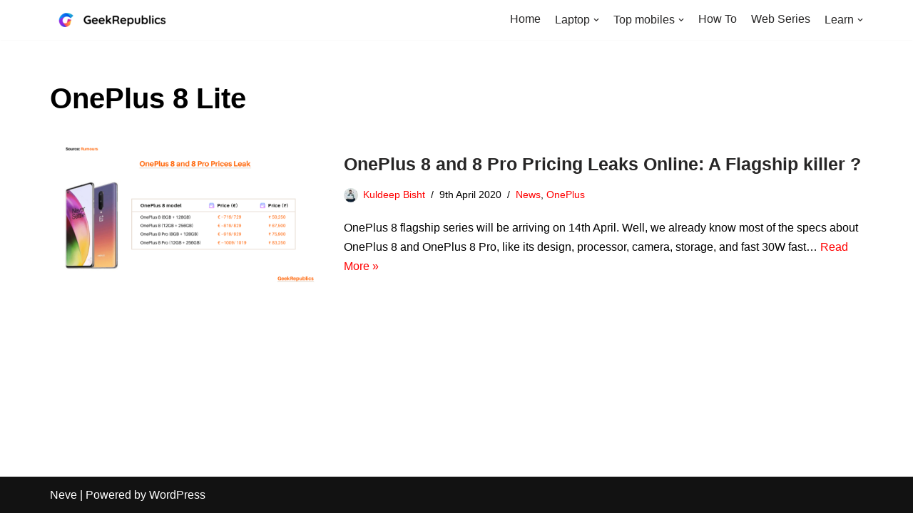

--- FILE ---
content_type: text/html; charset=utf-8
request_url: https://www.google.com/recaptcha/api2/aframe
body_size: 267
content:
<!DOCTYPE HTML><html><head><meta http-equiv="content-type" content="text/html; charset=UTF-8"></head><body><script nonce="Qrx7rjpMLPkUrd9vBd3yQQ">/** Anti-fraud and anti-abuse applications only. See google.com/recaptcha */ try{var clients={'sodar':'https://pagead2.googlesyndication.com/pagead/sodar?'};window.addEventListener("message",function(a){try{if(a.source===window.parent){var b=JSON.parse(a.data);var c=clients[b['id']];if(c){var d=document.createElement('img');d.src=c+b['params']+'&rc='+(localStorage.getItem("rc::a")?sessionStorage.getItem("rc::b"):"");window.document.body.appendChild(d);sessionStorage.setItem("rc::e",parseInt(sessionStorage.getItem("rc::e")||0)+1);localStorage.setItem("rc::h",'1769107301619');}}}catch(b){}});window.parent.postMessage("_grecaptcha_ready", "*");}catch(b){}</script></body></html>